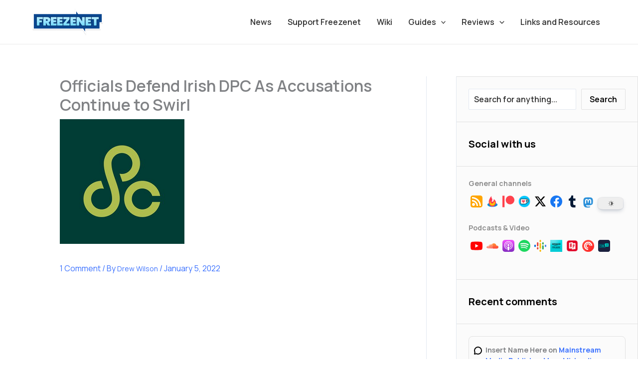

--- FILE ---
content_type: text/html; charset=utf-8
request_url: https://www.google.com/recaptcha/api2/aframe
body_size: 266
content:
<!DOCTYPE HTML><html><head><meta http-equiv="content-type" content="text/html; charset=UTF-8"></head><body><script nonce="gHZmtJzDb8OH57tWtPdeNg">/** Anti-fraud and anti-abuse applications only. See google.com/recaptcha */ try{var clients={'sodar':'https://pagead2.googlesyndication.com/pagead/sodar?'};window.addEventListener("message",function(a){try{if(a.source===window.parent){var b=JSON.parse(a.data);var c=clients[b['id']];if(c){var d=document.createElement('img');d.src=c+b['params']+'&rc='+(localStorage.getItem("rc::a")?sessionStorage.getItem("rc::b"):"");window.document.body.appendChild(d);sessionStorage.setItem("rc::e",parseInt(sessionStorage.getItem("rc::e")||0)+1);localStorage.setItem("rc::h",'1768902221785');}}}catch(b){}});window.parent.postMessage("_grecaptcha_ready", "*");}catch(b){}</script></body></html>